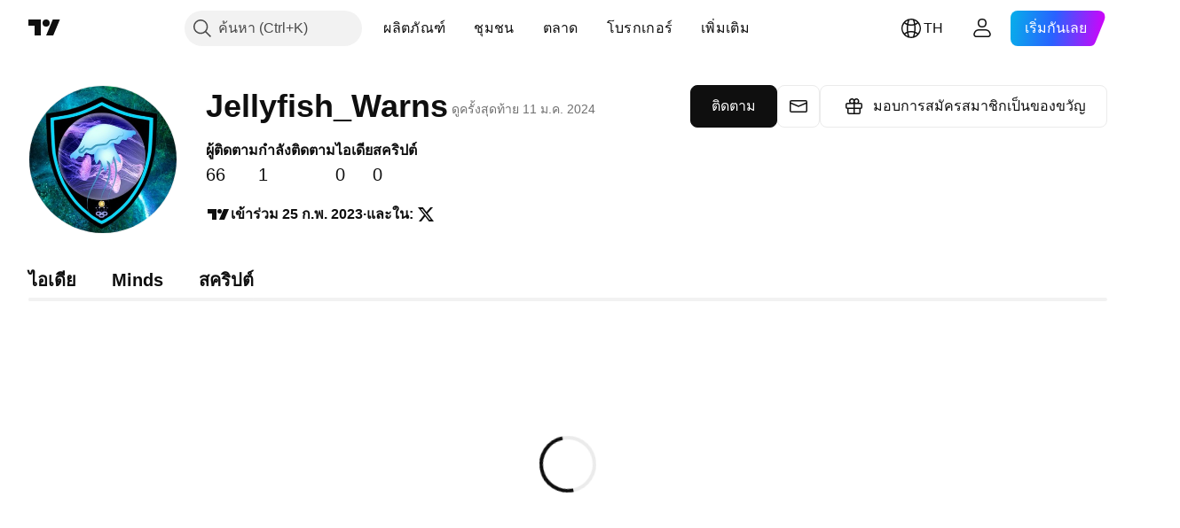

--- FILE ---
content_type: application/javascript; charset=utf-8
request_url: https://static.tradingview.com/static/bundles/th.63238.fc13ea1544e74c058347.js
body_size: 1330
content:
(self.webpackChunktradingview=self.webpackChunktradingview||[]).push([[63238,12655,94947,26655],{396519:e=>{e.exports=["ค้นหา"]},141547:e=>{e.exports=["สร้างพื้นที่แบบชำระเงิน"]},285659:e=>{e.exports=["การตั้งค่าและการเรียกเก็บเงิน"]},384599:e=>{e.exports=["ร่าง"]},507686:e=>{e.exports=["อยู่ระหว่างการตรวจสอบ"]},336188:e=>{e.exports={en:["Live"]}},877178:e=>{e.exports=["กำลังติดตาม"]},421358:e=>{e.exports=["และใน"]},76901:e=>{e.exports=["ผิดพลาด"]},584092:e=>{e.exports=["{username} บน {social}"]},124050:e=>{e.exports=["เว็บไซต์ของ {username}"]},30933:e=>{e.exports=["ยกเลิก"]},907492:e=>{e.exports=["เข้าร่วมโปรแกรมสำหรับพาร์ทเนอร์"]},535534:e=>{e.exports=["โบรกเกอร์"]},310287:e=>{e.exports={en:["Exchange"]}},957185:e=>{e.exports=["เข้าใจแล้ว"]},19845:e=>{e.exports=["เข้าใจแล้ว"]},722992:e=>{e.exports=["ติดตาม"]},917101:e=>{e.exports=["กำลังติดตาม"]},405279:e=>{e.exports=["ไม่สามารถเชื่อมต่อได้ในขณะนี้"]},530576:e=>{e.exports=["ไม่สามารถเชื่อมต่อได้ในขณะนี้"]},743563:e=>{e.exports=["ยกเลิก"]},559177:e=>{e.exports=["เกี่ยวกับฉัน"]},885586:e=>{e.exports=["ไปที่พื้นที่แบบชำระเงิน"]},534359:e=>{e.exports=["มอบการสมัครสมาชิกเป็นของขวัญ"]},383906:e=>{e.exports=["ตรวจสอบรายละเอียดของคุณอีกครั้งแล้วลองใหม่อีกครั้ง"]},900961:e=>{e.exports=["ผู้ติดตาม"]},966475:e=>{e.exports=["ที่น่าสนใจ"]},90722:e=>{e.exports=["อืมม, มันไม่ได้ผล"]},679031:e=>{e.exports=["ไอเดีย"]},731055:e=>{e.exports=["เข้าร่วมโปรแกรมสำหรับพาร์ทเนอร์เพื่อสร้างพื้นที่แบบชำระเงิน"]},581439:e=>{e.exports=["เข้าร่วม {joinedDate}"]},59519:e=>{e.exports=["เมื่อยกเลิกการแบนแล้ว คุณจะสามารถติดตามผู้ใช้งานได้อีกครั้ง ผู้ดูแลระบบของเราได้ส่งรายละเอียดระยะเวลาการแบนและเหตุผลในข้อความให้คุณแล้ว"]},903276:e=>{e.exports=["ออนไลน์"]},751526:e=>{e.exports=["เฉพาะสมาชิกโปรแกรมสำหรับพาร์ทเนอร์ของ TradingView ที่สามารถสร้างพื้นที่แบบชำระเงิน"]},89601:e=>{e.exports=["อุ๊ปส์! เราไม่สามารถบันทึกการเปลี่ยนแปลงของคุณ ลองตรวจสอบการเชื่อมต่ออินเทอร์เน็ตของคุณได้ไหม?"]},540885:e=>{e.exports=["ดูท่าจะไม่ค่อยดี มาลองกันใหม่"]},252855:e=>{e.exports=["ดูครั้งสุดท้าย {date/}"]},394947:e=>{e.exports=["เพิ่มเติม"]},102086:e=>{e.exports=["ข้อความ"]},303726:e=>{e.exports={en:["Minds"]}},612655:e=>{e.exports=["บันทึก"]},405948:e=>{e.exports=["สคริปต์"]},887734:e=>{e.exports=['พื้นที่แบบชำระเงิน "{name}" ถูกลบไปแล้ว']},326378:e=>{e.exports=["กรุณาตรวจสอบอินเตอร์เน็ตของคุณและลองอีกครั้ง"]},827316:e=>{e.exports=["สิ่งที่เผยแพร่ไม่สามารถโหลดได้"]},89767:e=>{e.exports={en:["Q1"]}},948923:e=>{e.exports={en:["Q2"]}},367935:e=>{e.exports={en:["Q3"]}},175507:e=>{e.exports={en:["Q4"]}},825807:e=>{e.exports=["โหลดอีกครั้ง"]},402833:e=>{e.exports=["เขียนประวัติแบบย่อ"]},589356:e=>{e.exports=["บอกเราเกี่ยวกับตัวคุณ"]},147483:e=>{e.exports=["อุ๊ย... มีบางอย่างทำงานไม่ถูกต้อง คุณลองส่งอีกครั้งได้ไหม?"]},879185:e=>{e.exports=["คุณไม่สามารถติดตามใครได้ในขณะที่ถูกแบน"]},49036:e=>{e.exports=["การตรวจสอบ reCAPTCHA ล้มเหลว กรุณาลองอีกครั้ง"]}}]);